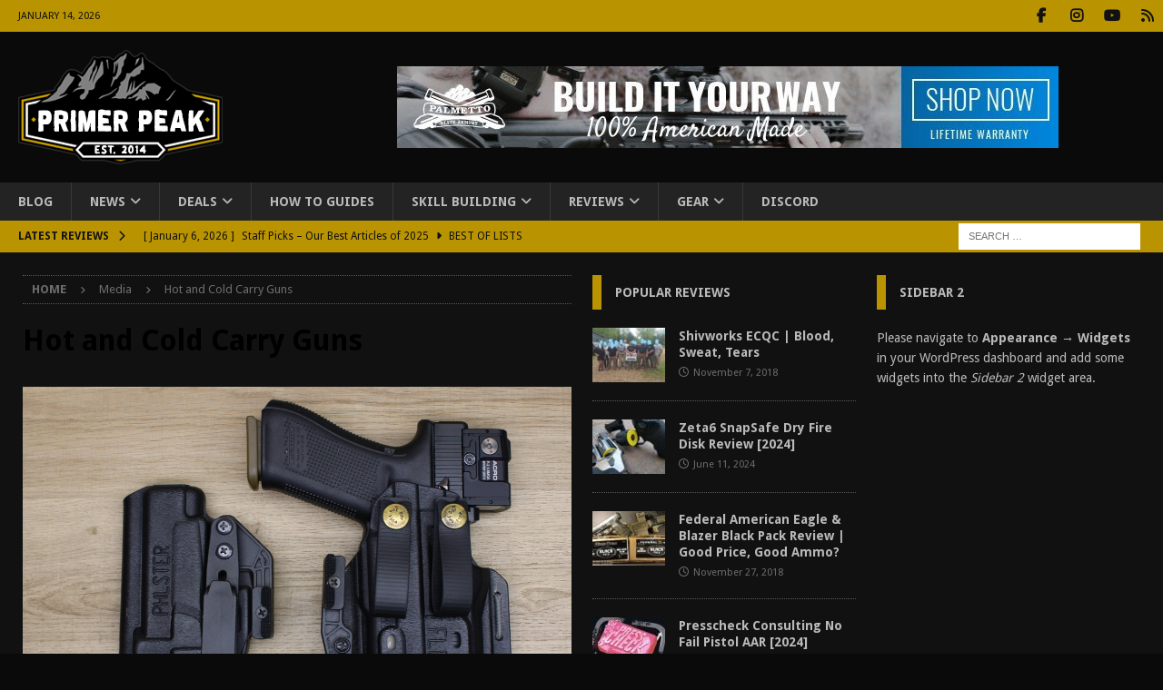

--- FILE ---
content_type: text/html; charset=UTF-8
request_url: https://www.primerpeak.com/edc-update-spring-summer-2023-whats-in-my-pants/hot-and-cold-carry-guns/
body_size: 18793
content:
<!DOCTYPE html>
<html class="no-js mh-two-sb" lang="en-US">
<head>
<meta charset="UTF-8">
<meta name="viewport" content="width=device-width, initial-scale=1.0">
<link rel="profile" href="http://gmpg.org/xfn/11" />
<meta name='robots' content='index, follow, max-image-preview:large, max-snippet:-1, max-video-preview:-1' />
<!-- Jetpack Site Verification Tags -->
<meta name="google-site-verification" content="KLlWCv2b0U8tBt_gAFPF98i91SVEUZHNoTzC128i0Sk" />
<meta name="msvalidate.01" content="2111277F276B34508D22526FF6B036F5" />
<meta name="p:domain_verify" content="312d594abe3f417084351257e1e51d08" />

	<!-- This site is optimized with the Yoast SEO plugin v26.6 - https://yoast.com/wordpress/plugins/seo/ -->
	<title>Hot and Cold Carry Guns &#8902; Primer Peak</title>
	<link rel="canonical" href="https://www.primerpeak.com/edc-update-spring-summer-2023-whats-in-my-pants/hot-and-cold-carry-guns/" />
	<meta property="og:locale" content="en_US" />
	<meta property="og:type" content="article" />
	<meta property="og:title" content="Hot and Cold Carry Guns &#8902; Primer Peak" />
	<meta property="og:description" content="Hot and Cold Carry Guns" />
	<meta property="og:url" content="https://www.primerpeak.com/edc-update-spring-summer-2023-whats-in-my-pants/hot-and-cold-carry-guns/" />
	<meta property="og:site_name" content="Primer Peak" />
	<meta property="article:publisher" content="https://www.facebook.com/primerpeak/" />
	<meta property="article:modified_time" content="2023-04-18T20:32:18+00:00" />
	<meta property="og:image" content="https://www.primerpeak.com/edc-update-spring-summer-2023-whats-in-my-pants/hot-and-cold-carry-guns" />
	<meta property="og:image:width" content="1200" />
	<meta property="og:image:height" content="900" />
	<meta property="og:image:type" content="image/png" />
	<meta name="twitter:card" content="summary_large_image" />
	<script type="application/ld+json" class="yoast-schema-graph">{"@context":"https://schema.org","@graph":[{"@type":"WebPage","@id":"https://www.primerpeak.com/edc-update-spring-summer-2023-whats-in-my-pants/hot-and-cold-carry-guns/","url":"https://www.primerpeak.com/edc-update-spring-summer-2023-whats-in-my-pants/hot-and-cold-carry-guns/","name":"Hot and Cold Carry Guns &#8902; Primer Peak","isPartOf":{"@id":"https://www.primerpeak.com/#website"},"primaryImageOfPage":{"@id":"https://www.primerpeak.com/edc-update-spring-summer-2023-whats-in-my-pants/hot-and-cold-carry-guns/#primaryimage"},"image":{"@id":"https://www.primerpeak.com/edc-update-spring-summer-2023-whats-in-my-pants/hot-and-cold-carry-guns/#primaryimage"},"thumbnailUrl":"https://www.primerpeak.com/wp-content/uploads/2023/04/Hot-and-Cold-Carry-Guns-.png","datePublished":"2023-04-18T20:00:56+00:00","dateModified":"2023-04-18T20:32:18+00:00","breadcrumb":{"@id":"https://www.primerpeak.com/edc-update-spring-summer-2023-whats-in-my-pants/hot-and-cold-carry-guns/#breadcrumb"},"inLanguage":"en-US","potentialAction":[{"@type":"ReadAction","target":["https://www.primerpeak.com/edc-update-spring-summer-2023-whats-in-my-pants/hot-and-cold-carry-guns/"]}]},{"@type":"ImageObject","inLanguage":"en-US","@id":"https://www.primerpeak.com/edc-update-spring-summer-2023-whats-in-my-pants/hot-and-cold-carry-guns/#primaryimage","url":"https://www.primerpeak.com/wp-content/uploads/2023/04/Hot-and-Cold-Carry-Guns-.png","contentUrl":"https://www.primerpeak.com/wp-content/uploads/2023/04/Hot-and-Cold-Carry-Guns-.png","width":1200,"height":900,"caption":"Hot and Cold Carry Guns"},{"@type":"BreadcrumbList","@id":"https://www.primerpeak.com/edc-update-spring-summer-2023-whats-in-my-pants/hot-and-cold-carry-guns/#breadcrumb","itemListElement":[{"@type":"ListItem","position":1,"name":"Home","item":"https://www.primerpeak.com/"},{"@type":"ListItem","position":2,"name":"EDC Update Spring/Summer 2023 &#8211; What&#8217;s In My Pants?","item":"https://www.primerpeak.com/edc-update-spring-summer-2023-whats-in-my-pants/"},{"@type":"ListItem","position":3,"name":"Hot and Cold Carry Guns"}]},{"@type":"WebSite","@id":"https://www.primerpeak.com/#website","url":"https://www.primerpeak.com/","name":"Primer Peak","description":"Your Source For Everything Outdoors","publisher":{"@id":"https://www.primerpeak.com/#organization"},"potentialAction":[{"@type":"SearchAction","target":{"@type":"EntryPoint","urlTemplate":"https://www.primerpeak.com/?s={search_term_string}"},"query-input":{"@type":"PropertyValueSpecification","valueRequired":true,"valueName":"search_term_string"}}],"inLanguage":"en-US"},{"@type":"Organization","@id":"https://www.primerpeak.com/#organization","name":"Primer Peak","url":"https://www.primerpeak.com/","logo":{"@type":"ImageObject","inLanguage":"en-US","@id":"https://www.primerpeak.com/#/schema/logo/image/","url":"https://www.primerpeak.com/wp-content/uploads/2020/02/Primer-Peak-Established.png","contentUrl":"https://www.primerpeak.com/wp-content/uploads/2020/02/Primer-Peak-Established.png","width":1200,"height":670,"caption":"Primer Peak"},"image":{"@id":"https://www.primerpeak.com/#/schema/logo/image/"},"sameAs":["https://www.facebook.com/primerpeak/"]}]}</script>
	<!-- / Yoast SEO plugin. -->


<link rel='dns-prefetch' href='//www.googletagmanager.com' />
<link rel='dns-prefetch' href='//stats.wp.com' />
<link rel='dns-prefetch' href='//fonts.googleapis.com' />
<link rel='dns-prefetch' href='//v0.wordpress.com' />
<link rel='dns-prefetch' href='//widgets.wp.com' />
<link rel='dns-prefetch' href='//s0.wp.com' />
<link rel='dns-prefetch' href='//0.gravatar.com' />
<link rel='dns-prefetch' href='//1.gravatar.com' />
<link rel='dns-prefetch' href='//2.gravatar.com' />
<link rel="alternate" type="application/rss+xml" title="Primer Peak &raquo; Feed" href="https://www.primerpeak.com/feed/" />
<link rel="alternate" type="application/rss+xml" title="Primer Peak &raquo; Comments Feed" href="https://www.primerpeak.com/comments/feed/" />
<link rel="alternate" type="application/rss+xml" title="Primer Peak &raquo; Hot and Cold Carry Guns Comments Feed" href="https://www.primerpeak.com/edc-update-spring-summer-2023-whats-in-my-pants/hot-and-cold-carry-guns/feed/" />
<link rel="alternate" title="oEmbed (JSON)" type="application/json+oembed" href="https://www.primerpeak.com/wp-json/oembed/1.0/embed?url=https%3A%2F%2Fwww.primerpeak.com%2Fedc-update-spring-summer-2023-whats-in-my-pants%2Fhot-and-cold-carry-guns%2F" />
<link rel="alternate" title="oEmbed (XML)" type="text/xml+oembed" href="https://www.primerpeak.com/wp-json/oembed/1.0/embed?url=https%3A%2F%2Fwww.primerpeak.com%2Fedc-update-spring-summer-2023-whats-in-my-pants%2Fhot-and-cold-carry-guns%2F&#038;format=xml" />
<style id='wp-img-auto-sizes-contain-inline-css' type='text/css'>
img:is([sizes=auto i],[sizes^="auto," i]){contain-intrinsic-size:3000px 1500px}
/*# sourceURL=wp-img-auto-sizes-contain-inline-css */
</style>
<link rel='stylesheet' id='dashicons-css' href='https://www.primerpeak.com/wp-includes/css/dashicons.min.css?ver=6.9' type='text/css' media='all' />
<link rel='stylesheet' id='post-views-counter-frontend-css' href='https://www.primerpeak.com/wp-content/plugins/post-views-counter/css/frontend.css?ver=1.6.1' type='text/css' media='all' />
<style id='wp-emoji-styles-inline-css' type='text/css'>

	img.wp-smiley, img.emoji {
		display: inline !important;
		border: none !important;
		box-shadow: none !important;
		height: 1em !important;
		width: 1em !important;
		margin: 0 0.07em !important;
		vertical-align: -0.1em !important;
		background: none !important;
		padding: 0 !important;
	}
/*# sourceURL=wp-emoji-styles-inline-css */
</style>
<style id='wp-block-library-inline-css' type='text/css'>
:root{--wp-block-synced-color:#7a00df;--wp-block-synced-color--rgb:122,0,223;--wp-bound-block-color:var(--wp-block-synced-color);--wp-editor-canvas-background:#ddd;--wp-admin-theme-color:#007cba;--wp-admin-theme-color--rgb:0,124,186;--wp-admin-theme-color-darker-10:#006ba1;--wp-admin-theme-color-darker-10--rgb:0,107,160.5;--wp-admin-theme-color-darker-20:#005a87;--wp-admin-theme-color-darker-20--rgb:0,90,135;--wp-admin-border-width-focus:2px}@media (min-resolution:192dpi){:root{--wp-admin-border-width-focus:1.5px}}.wp-element-button{cursor:pointer}:root .has-very-light-gray-background-color{background-color:#eee}:root .has-very-dark-gray-background-color{background-color:#313131}:root .has-very-light-gray-color{color:#eee}:root .has-very-dark-gray-color{color:#313131}:root .has-vivid-green-cyan-to-vivid-cyan-blue-gradient-background{background:linear-gradient(135deg,#00d084,#0693e3)}:root .has-purple-crush-gradient-background{background:linear-gradient(135deg,#34e2e4,#4721fb 50%,#ab1dfe)}:root .has-hazy-dawn-gradient-background{background:linear-gradient(135deg,#faaca8,#dad0ec)}:root .has-subdued-olive-gradient-background{background:linear-gradient(135deg,#fafae1,#67a671)}:root .has-atomic-cream-gradient-background{background:linear-gradient(135deg,#fdd79a,#004a59)}:root .has-nightshade-gradient-background{background:linear-gradient(135deg,#330968,#31cdcf)}:root .has-midnight-gradient-background{background:linear-gradient(135deg,#020381,#2874fc)}:root{--wp--preset--font-size--normal:16px;--wp--preset--font-size--huge:42px}.has-regular-font-size{font-size:1em}.has-larger-font-size{font-size:2.625em}.has-normal-font-size{font-size:var(--wp--preset--font-size--normal)}.has-huge-font-size{font-size:var(--wp--preset--font-size--huge)}.has-text-align-center{text-align:center}.has-text-align-left{text-align:left}.has-text-align-right{text-align:right}.has-fit-text{white-space:nowrap!important}#end-resizable-editor-section{display:none}.aligncenter{clear:both}.items-justified-left{justify-content:flex-start}.items-justified-center{justify-content:center}.items-justified-right{justify-content:flex-end}.items-justified-space-between{justify-content:space-between}.screen-reader-text{border:0;clip-path:inset(50%);height:1px;margin:-1px;overflow:hidden;padding:0;position:absolute;width:1px;word-wrap:normal!important}.screen-reader-text:focus{background-color:#ddd;clip-path:none;color:#444;display:block;font-size:1em;height:auto;left:5px;line-height:normal;padding:15px 23px 14px;text-decoration:none;top:5px;width:auto;z-index:100000}html :where(.has-border-color){border-style:solid}html :where([style*=border-top-color]){border-top-style:solid}html :where([style*=border-right-color]){border-right-style:solid}html :where([style*=border-bottom-color]){border-bottom-style:solid}html :where([style*=border-left-color]){border-left-style:solid}html :where([style*=border-width]){border-style:solid}html :where([style*=border-top-width]){border-top-style:solid}html :where([style*=border-right-width]){border-right-style:solid}html :where([style*=border-bottom-width]){border-bottom-style:solid}html :where([style*=border-left-width]){border-left-style:solid}html :where(img[class*=wp-image-]){height:auto;max-width:100%}:where(figure){margin:0 0 1em}html :where(.is-position-sticky){--wp-admin--admin-bar--position-offset:var(--wp-admin--admin-bar--height,0px)}@media screen and (max-width:600px){html :where(.is-position-sticky){--wp-admin--admin-bar--position-offset:0px}}

/*# sourceURL=wp-block-library-inline-css */
</style><style id='global-styles-inline-css' type='text/css'>
:root{--wp--preset--aspect-ratio--square: 1;--wp--preset--aspect-ratio--4-3: 4/3;--wp--preset--aspect-ratio--3-4: 3/4;--wp--preset--aspect-ratio--3-2: 3/2;--wp--preset--aspect-ratio--2-3: 2/3;--wp--preset--aspect-ratio--16-9: 16/9;--wp--preset--aspect-ratio--9-16: 9/16;--wp--preset--color--black: #000000;--wp--preset--color--cyan-bluish-gray: #abb8c3;--wp--preset--color--white: #ffffff;--wp--preset--color--pale-pink: #f78da7;--wp--preset--color--vivid-red: #cf2e2e;--wp--preset--color--luminous-vivid-orange: #ff6900;--wp--preset--color--luminous-vivid-amber: #fcb900;--wp--preset--color--light-green-cyan: #7bdcb5;--wp--preset--color--vivid-green-cyan: #00d084;--wp--preset--color--pale-cyan-blue: #8ed1fc;--wp--preset--color--vivid-cyan-blue: #0693e3;--wp--preset--color--vivid-purple: #9b51e0;--wp--preset--gradient--vivid-cyan-blue-to-vivid-purple: linear-gradient(135deg,rgb(6,147,227) 0%,rgb(155,81,224) 100%);--wp--preset--gradient--light-green-cyan-to-vivid-green-cyan: linear-gradient(135deg,rgb(122,220,180) 0%,rgb(0,208,130) 100%);--wp--preset--gradient--luminous-vivid-amber-to-luminous-vivid-orange: linear-gradient(135deg,rgb(252,185,0) 0%,rgb(255,105,0) 100%);--wp--preset--gradient--luminous-vivid-orange-to-vivid-red: linear-gradient(135deg,rgb(255,105,0) 0%,rgb(207,46,46) 100%);--wp--preset--gradient--very-light-gray-to-cyan-bluish-gray: linear-gradient(135deg,rgb(238,238,238) 0%,rgb(169,184,195) 100%);--wp--preset--gradient--cool-to-warm-spectrum: linear-gradient(135deg,rgb(74,234,220) 0%,rgb(151,120,209) 20%,rgb(207,42,186) 40%,rgb(238,44,130) 60%,rgb(251,105,98) 80%,rgb(254,248,76) 100%);--wp--preset--gradient--blush-light-purple: linear-gradient(135deg,rgb(255,206,236) 0%,rgb(152,150,240) 100%);--wp--preset--gradient--blush-bordeaux: linear-gradient(135deg,rgb(254,205,165) 0%,rgb(254,45,45) 50%,rgb(107,0,62) 100%);--wp--preset--gradient--luminous-dusk: linear-gradient(135deg,rgb(255,203,112) 0%,rgb(199,81,192) 50%,rgb(65,88,208) 100%);--wp--preset--gradient--pale-ocean: linear-gradient(135deg,rgb(255,245,203) 0%,rgb(182,227,212) 50%,rgb(51,167,181) 100%);--wp--preset--gradient--electric-grass: linear-gradient(135deg,rgb(202,248,128) 0%,rgb(113,206,126) 100%);--wp--preset--gradient--midnight: linear-gradient(135deg,rgb(2,3,129) 0%,rgb(40,116,252) 100%);--wp--preset--font-size--small: 13px;--wp--preset--font-size--medium: 20px;--wp--preset--font-size--large: 36px;--wp--preset--font-size--x-large: 42px;--wp--preset--spacing--20: 0.44rem;--wp--preset--spacing--30: 0.67rem;--wp--preset--spacing--40: 1rem;--wp--preset--spacing--50: 1.5rem;--wp--preset--spacing--60: 2.25rem;--wp--preset--spacing--70: 3.38rem;--wp--preset--spacing--80: 5.06rem;--wp--preset--shadow--natural: 6px 6px 9px rgba(0, 0, 0, 0.2);--wp--preset--shadow--deep: 12px 12px 50px rgba(0, 0, 0, 0.4);--wp--preset--shadow--sharp: 6px 6px 0px rgba(0, 0, 0, 0.2);--wp--preset--shadow--outlined: 6px 6px 0px -3px rgb(255, 255, 255), 6px 6px rgb(0, 0, 0);--wp--preset--shadow--crisp: 6px 6px 0px rgb(0, 0, 0);}:where(.is-layout-flex){gap: 0.5em;}:where(.is-layout-grid){gap: 0.5em;}body .is-layout-flex{display: flex;}.is-layout-flex{flex-wrap: wrap;align-items: center;}.is-layout-flex > :is(*, div){margin: 0;}body .is-layout-grid{display: grid;}.is-layout-grid > :is(*, div){margin: 0;}:where(.wp-block-columns.is-layout-flex){gap: 2em;}:where(.wp-block-columns.is-layout-grid){gap: 2em;}:where(.wp-block-post-template.is-layout-flex){gap: 1.25em;}:where(.wp-block-post-template.is-layout-grid){gap: 1.25em;}.has-black-color{color: var(--wp--preset--color--black) !important;}.has-cyan-bluish-gray-color{color: var(--wp--preset--color--cyan-bluish-gray) !important;}.has-white-color{color: var(--wp--preset--color--white) !important;}.has-pale-pink-color{color: var(--wp--preset--color--pale-pink) !important;}.has-vivid-red-color{color: var(--wp--preset--color--vivid-red) !important;}.has-luminous-vivid-orange-color{color: var(--wp--preset--color--luminous-vivid-orange) !important;}.has-luminous-vivid-amber-color{color: var(--wp--preset--color--luminous-vivid-amber) !important;}.has-light-green-cyan-color{color: var(--wp--preset--color--light-green-cyan) !important;}.has-vivid-green-cyan-color{color: var(--wp--preset--color--vivid-green-cyan) !important;}.has-pale-cyan-blue-color{color: var(--wp--preset--color--pale-cyan-blue) !important;}.has-vivid-cyan-blue-color{color: var(--wp--preset--color--vivid-cyan-blue) !important;}.has-vivid-purple-color{color: var(--wp--preset--color--vivid-purple) !important;}.has-black-background-color{background-color: var(--wp--preset--color--black) !important;}.has-cyan-bluish-gray-background-color{background-color: var(--wp--preset--color--cyan-bluish-gray) !important;}.has-white-background-color{background-color: var(--wp--preset--color--white) !important;}.has-pale-pink-background-color{background-color: var(--wp--preset--color--pale-pink) !important;}.has-vivid-red-background-color{background-color: var(--wp--preset--color--vivid-red) !important;}.has-luminous-vivid-orange-background-color{background-color: var(--wp--preset--color--luminous-vivid-orange) !important;}.has-luminous-vivid-amber-background-color{background-color: var(--wp--preset--color--luminous-vivid-amber) !important;}.has-light-green-cyan-background-color{background-color: var(--wp--preset--color--light-green-cyan) !important;}.has-vivid-green-cyan-background-color{background-color: var(--wp--preset--color--vivid-green-cyan) !important;}.has-pale-cyan-blue-background-color{background-color: var(--wp--preset--color--pale-cyan-blue) !important;}.has-vivid-cyan-blue-background-color{background-color: var(--wp--preset--color--vivid-cyan-blue) !important;}.has-vivid-purple-background-color{background-color: var(--wp--preset--color--vivid-purple) !important;}.has-black-border-color{border-color: var(--wp--preset--color--black) !important;}.has-cyan-bluish-gray-border-color{border-color: var(--wp--preset--color--cyan-bluish-gray) !important;}.has-white-border-color{border-color: var(--wp--preset--color--white) !important;}.has-pale-pink-border-color{border-color: var(--wp--preset--color--pale-pink) !important;}.has-vivid-red-border-color{border-color: var(--wp--preset--color--vivid-red) !important;}.has-luminous-vivid-orange-border-color{border-color: var(--wp--preset--color--luminous-vivid-orange) !important;}.has-luminous-vivid-amber-border-color{border-color: var(--wp--preset--color--luminous-vivid-amber) !important;}.has-light-green-cyan-border-color{border-color: var(--wp--preset--color--light-green-cyan) !important;}.has-vivid-green-cyan-border-color{border-color: var(--wp--preset--color--vivid-green-cyan) !important;}.has-pale-cyan-blue-border-color{border-color: var(--wp--preset--color--pale-cyan-blue) !important;}.has-vivid-cyan-blue-border-color{border-color: var(--wp--preset--color--vivid-cyan-blue) !important;}.has-vivid-purple-border-color{border-color: var(--wp--preset--color--vivid-purple) !important;}.has-vivid-cyan-blue-to-vivid-purple-gradient-background{background: var(--wp--preset--gradient--vivid-cyan-blue-to-vivid-purple) !important;}.has-light-green-cyan-to-vivid-green-cyan-gradient-background{background: var(--wp--preset--gradient--light-green-cyan-to-vivid-green-cyan) !important;}.has-luminous-vivid-amber-to-luminous-vivid-orange-gradient-background{background: var(--wp--preset--gradient--luminous-vivid-amber-to-luminous-vivid-orange) !important;}.has-luminous-vivid-orange-to-vivid-red-gradient-background{background: var(--wp--preset--gradient--luminous-vivid-orange-to-vivid-red) !important;}.has-very-light-gray-to-cyan-bluish-gray-gradient-background{background: var(--wp--preset--gradient--very-light-gray-to-cyan-bluish-gray) !important;}.has-cool-to-warm-spectrum-gradient-background{background: var(--wp--preset--gradient--cool-to-warm-spectrum) !important;}.has-blush-light-purple-gradient-background{background: var(--wp--preset--gradient--blush-light-purple) !important;}.has-blush-bordeaux-gradient-background{background: var(--wp--preset--gradient--blush-bordeaux) !important;}.has-luminous-dusk-gradient-background{background: var(--wp--preset--gradient--luminous-dusk) !important;}.has-pale-ocean-gradient-background{background: var(--wp--preset--gradient--pale-ocean) !important;}.has-electric-grass-gradient-background{background: var(--wp--preset--gradient--electric-grass) !important;}.has-midnight-gradient-background{background: var(--wp--preset--gradient--midnight) !important;}.has-small-font-size{font-size: var(--wp--preset--font-size--small) !important;}.has-medium-font-size{font-size: var(--wp--preset--font-size--medium) !important;}.has-large-font-size{font-size: var(--wp--preset--font-size--large) !important;}.has-x-large-font-size{font-size: var(--wp--preset--font-size--x-large) !important;}
/*# sourceURL=global-styles-inline-css */
</style>

<style id='classic-theme-styles-inline-css' type='text/css'>
/*! This file is auto-generated */
.wp-block-button__link{color:#fff;background-color:#32373c;border-radius:9999px;box-shadow:none;text-decoration:none;padding:calc(.667em + 2px) calc(1.333em + 2px);font-size:1.125em}.wp-block-file__button{background:#32373c;color:#fff;text-decoration:none}
/*# sourceURL=/wp-includes/css/classic-themes.min.css */
</style>
<link rel='stylesheet' id='mh-google-fonts-css' href='https://fonts.googleapis.com/css?family=Droid+Sans:300,400,400italic,600,700&#038;subset=latin,latin-ext' type='text/css' media='all' />
<link rel='stylesheet' id='mh-font-awesome-css' href='https://www.primerpeak.com/wp-content/themes/mh-magazine/includes/core/assets/css/font-awesome.min.css' type='text/css' media='all' />
<link rel='stylesheet' id='mh-magazine-css' href='https://www.primerpeak.com/wp-content/themes/mh-magazine/style.css?ver=5.0.3' type='text/css' media='all' />
<link rel='stylesheet' id='jetpack_likes-css' href='https://www.primerpeak.com/wp-content/plugins/jetpack/modules/likes/style.css?ver=15.3.1' type='text/css' media='all' />
<script type="text/javascript" src="https://www.primerpeak.com/wp-includes/js/jquery/jquery.min.js?ver=3.7.1" id="jquery-core-js"></script>
<script type="text/javascript" src="https://www.primerpeak.com/wp-includes/js/jquery/jquery-migrate.min.js?ver=3.4.1" id="jquery-migrate-js"></script>
<script type="text/javascript" id="mh-scripts-js-extra">
/* <![CDATA[ */
var mh = {"text":{"toggle_menu":"Toggle Menu"}};
//# sourceURL=mh-scripts-js-extra
/* ]]> */
</script>
<script type="text/javascript" src="https://www.primerpeak.com/wp-content/themes/mh-magazine/includes/core/assets/js/scripts.js?ver=5.0.3" id="mh-scripts-js"></script>

<!-- Google tag (gtag.js) snippet added by Site Kit -->
<!-- Google Analytics snippet added by Site Kit -->
<script type="text/javascript" src="https://www.googletagmanager.com/gtag/js?id=GT-NNXB838" id="google_gtagjs-js" async></script>
<script type="text/javascript" id="google_gtagjs-js-after">
/* <![CDATA[ */
window.dataLayer = window.dataLayer || [];function gtag(){dataLayer.push(arguments);}
gtag("set","linker",{"domains":["www.primerpeak.com"]});
gtag("js", new Date());
gtag("set", "developer_id.dZTNiMT", true);
gtag("config", "GT-NNXB838");
//# sourceURL=google_gtagjs-js-after
/* ]]> */
</script>
<link rel="https://api.w.org/" href="https://www.primerpeak.com/wp-json/" /><link rel="alternate" title="JSON" type="application/json" href="https://www.primerpeak.com/wp-json/wp/v2/media/36254" /><link rel="EditURI" type="application/rsd+xml" title="RSD" href="https://www.primerpeak.com/xmlrpc.php?rsd" />
<meta name="generator" content="WordPress 6.9" />
<link rel='shortlink' href='https://www.primerpeak.com/?p=36254' />
<meta name="generator" content="Site Kit by Google 1.168.0" />	<style>img#wpstats{display:none}</style>
		<!--[if lt IE 9]>
<script src="https://www.primerpeak.com/wp-content/themes/mh-magazine/js/css3-mediaqueries.js"></script>
<![endif]-->
<!--[if lt IE 9]>
<script src="https://www.primerpeak.com/wp-content/themes/mh-magazine/js/css3-mediaqueries.js"></script>
<![endif]-->
<style type="text/css">
.mh-header { background: #111111; }
.mh-wrapper, .mh-widget-layout8 .mh-widget-title-inner, #mh-mobile .mh-slider-layout4 .mh-slider-caption { background: #111111; }
.mh-breadcrumb, .entry-header .entry-meta, .mh-subheading-top, .mh-author-box, .mh-author-box-avatar, .mh-post-nav, .mh-comment-list .comment-body, .mh-comment-list .avatar, .mh-ping-list .mh-ping-item, .mh-ping-list .mh-ping-item:first-child, .mh-loop-description, .mh-loop-ad, .mh-sitemap-list > li, .mh-sitemap-list .children li, .mh-widget-layout7 .mh-widget-title, .mh-custom-posts-item, .mh-posts-large-item, .mh-posts-list-item, #mh-mobile .mh-posts-grid, #mh-mobile .mh-posts-grid-col, #mh-mobile .mh-posts-digest-wrap, #mh-mobile .mh-posts-digest-item, #mh-mobile .mh-posts-focus-item, .mh-category-column-item, .mh-user-item, .widget_archive li, .widget_categories li, .widget_pages li a, .widget_meta li, .widget_nav_menu .menu > li, .widget_rss li, .widget_recent_entries li, .recentcomments, .mh-box, table, td, th, pre { border-color: rgba(255, 255, 255, 0.3); }
#mh-mobile .mh-posts-stacked-overlay-small { border-color: #111111; }
.mh-navigation li:hover, .mh-navigation ul li:hover > ul, .mh-main-nav-wrap, .mh-main-nav, .mh-social-nav li a:hover, .entry-tags li, .mh-slider-caption, .mh-widget-layout8 .mh-widget-title .mh-footer-widget-title-inner, .mh-widget-col-1 .mh-slider-caption, .mh-widget-col-1 .mh-posts-lineup-caption, .mh-carousel-layout1, .mh-spotlight-widget, .mh-social-widget li a, .mh-author-bio-widget, .mh-footer-widget .mh-tab-comment-excerpt, .mh-nip-item:hover .mh-nip-overlay, .mh-widget .tagcloud a, .mh-footer-widget .tagcloud a, .mh-footer, .mh-copyright-wrap, input[type=submit]:hover, #infinite-handle span:hover { background: #232323; }
.mh-extra-nav-bg { background: rgba(35, 35, 35, 0.2); }
.mh-slider-caption, .mh-posts-stacked-title, .mh-posts-lineup-caption { background: #232323; background: rgba(35, 35, 35, 0.8); }
@media screen and (max-width: 900px) { #mh-mobile .mh-slider-caption, #mh-mobile .mh-posts-lineup-caption { background: rgba(35, 35, 35, 1); } }
.slicknav_menu, .slicknav_nav ul, #mh-mobile .mh-footer-widget .mh-posts-stacked-overlay { border-color: #232323; }
.mh-copyright, .mh-copyright a { color: #fff; }
.mh-widget-layout4 .mh-widget-title { background: #ba9400; background: rgba(186, 148, 0, 0.6); }
.mh-preheader, .mh-wide-layout .mh-subheader, .mh-ticker-title, .mh-main-nav li:hover, .mh-footer-nav, .slicknav_menu, .slicknav_btn, .slicknav_nav .slicknav_item:hover, .slicknav_nav a:hover, .mh-back-to-top, .mh-subheading, .entry-tags .fa, .entry-tags li:hover, .mh-widget-layout2 .mh-widget-title, .mh-widget-layout4 .mh-widget-title-inner, .mh-widget-layout4 .mh-footer-widget-title, .mh-widget-layout5 .mh-widget-title-inner, .mh-widget-layout6 .mh-widget-title, #mh-mobile .flex-control-paging li a.flex-active, .mh-image-caption, .mh-carousel-layout1 .mh-carousel-caption, .mh-tab-button.active, .mh-tab-button.active:hover, .mh-footer-widget .mh-tab-button.active, .mh-social-widget li:hover a, .mh-footer-widget .mh-social-widget li a, .mh-footer-widget .mh-author-bio-widget, .tagcloud a:hover, .mh-widget .tagcloud a:hover, .mh-footer-widget .tagcloud a:hover, .mh-posts-stacked-item .mh-meta, .page-numbers:hover, .mh-loop-pagination .current, .mh-comments-pagination .current, .pagelink, a:hover .pagelink, input[type=submit], #infinite-handle span { background: #ba9400; }
.mh-main-nav-wrap .slicknav_nav ul, blockquote, .mh-widget-layout1 .mh-widget-title, .mh-widget-layout3 .mh-widget-title, .mh-widget-layout5 .mh-widget-title, .mh-widget-layout8 .mh-widget-title:after, #mh-mobile .mh-slider-caption, .mh-carousel-layout1, .mh-spotlight-widget, .mh-author-bio-widget, .mh-author-bio-title, .mh-author-bio-image-frame, .mh-video-widget, .mh-tab-buttons, textarea:hover, input[type=text]:hover, input[type=email]:hover, input[type=tel]:hover, input[type=url]:hover { border-color: #ba9400; }
.mh-header-tagline, .mh-dropcap, .mh-carousel-layout1 .flex-direction-nav a, .mh-carousel-layout2 .mh-carousel-caption, .mh-posts-digest-small-category, .mh-posts-lineup-more, .bypostauthor .fn:after, .mh-comment-list .comment-reply-link:before, #respond #cancel-comment-reply-link:before { color: #ba9400; }
.mh-subheader, .page-numbers, a .pagelink, .mh-widget-layout3 .mh-widget-title, .mh-widget .search-form, .mh-tab-button, .mh-tab-content, .mh-nip-widget, .mh-magazine-facebook-page-widget, .mh-social-widget, .mh-posts-horizontal-widget, .mh-ad-spot, .mh-info-spot { background: #111111; }
.mh-tab-post-item { border-color: rgba(255, 255, 255, 0.3); }
.mh-tab-comment-excerpt { background: rgba(255, 255, 255, 0.6); }
body, a, blockquote, blockquote cite, .post .entry-title, .page-title, .entry-content h1, .entry-content h2, .entry-content h3, .entry-content h4, .entry-content h5, .entry-content h6, .wp-caption-text, .wp-block-image figcaption, .wp-block-audio figcaption, #respond .comment-reply-title, #respond #cancel-comment-reply-link, #respond .logged-in-as a, .mh-ping-list .mh-ping-item a, .mh-widget-layout1 .mh-widget-title, .mh-widget-layout7 .mh-widget-title, .mh-widget-layout8 .mh-widget-title, .mh-slider-layout4 .mh-slider-caption, .mh-slider-layout4 .mh-slider-caption a, .mh-slider-layout4 .mh-slider-caption a:hover { color: #bababa; }
#mh-mobile .mh-header-nav li:hover a, .mh-main-nav li a, .mh-extra-nav li:hover a, .mh-footer-nav li:hover a, .mh-social-nav li:hover .fa-mh-social, .mh-main-nav-wrap .slicknav_menu a, .mh-main-nav-wrap .slicknav_menu a:hover, .entry-tags a, .mh-slider-caption, .mh-slider-caption a, .mh-slider-caption a:hover, .mh-spotlight-widget, #mh-mobile .mh-spotlight-widget a, #mh-mobile .mh-spotlight-widget a:hover, .mh-spotlight-widget .mh-spotlight-meta, .mh-posts-stacked-title a, .mh-posts-stacked-title a:hover, .mh-posts-lineup-widget a, .mh-posts-lineup-widget a:hover, .mh-posts-lineup-caption, .mh-footer-widget .mh-tabbed-widget, .mh-footer-widget .mh-tabbed-widget a, .mh-footer-widget .mh-tabbed-widget a:hover, .mh-author-bio-title, .mh-author-bio-text, .mh-social-widget .fa-mh-social, .mh-footer, .mh-footer a, .mh-footer a:hover, .mh-footer .mh-meta, .mh-footer .mh-meta a, .mh-footer .mh-meta a:hover, .mh-footer .wp-caption-text, .mh-widget-layout1 .mh-widget-title.mh-footer-widget-title, .mh-widget-layout1 .mh-widget-title.mh-footer-widget-title a, .mh-widget-layout3 .mh-widget-title.mh-footer-widget-title, .mh-widget-layout3 .mh-widget-title.mh-footer-widget-title a, .mh-widget-layout7 .mh-widget-title.mh-footer-widget-title, .mh-widget-layout7 .mh-widget-title.mh-footer-widget-title a, .mh-widget-layout8 .mh-widget-title.mh-footer-widget-title, .mh-widget-layout8 .mh-widget-title.mh-footer-widget-title a, .mh-copyright, .mh-copyright a, .mh-copyright a:hover, .tagcloud a, .mh-tabbed-widget .tagcloud a, input[type=submit]:hover, #infinite-handle span:hover { color: #bababa; }
.mh-main-nav-wrap .slicknav_menu .slicknav_icon-bar { background: #bababa; }
.mh-header-nav-top li a, .mh-wide-layout .mh-header-nav-bottom li a, .mh-main-nav li:hover > a, .mh-footer-nav li a, .mh-social-nav-top .fa-mh-social, .mh-wide-layout .mh-social-nav-bottom .fa-mh-social, .slicknav_nav a, .slicknav_nav a:hover, .slicknav_nav .slicknav_item:hover, .slicknav_menu .slicknav_menutxt, .mh-header-date-top, .mh-wide-layout .mh-header-date-bottom, .mh-ticker-title, .mh-boxed-layout .mh-ticker-item-top a, .mh-wide-layout .mh-ticker-item a, .mh-subheading, .entry-tags .fa, .entry-tags a:hover, .mh-content .current, .page-numbers:hover, .pagelink, a:hover .pagelink, .mh-back-to-top, .mh-back-to-top:hover, .mh-widget-layout2 .mh-widget-title, .mh-widget-layout2 .mh-widget-title a, .mh-widget-layout4 .mh-widget-title-inner, .mh-widget-layout4 .mh-widget-title a, .mh-widget-layout5 .mh-widget-title, .mh-widget-layout5 .mh-widget-title a, .mh-widget-layout6 .mh-widget-title, .mh-widget-layout6 .mh-widget-title a, .mh-image-caption, .mh-carousel-layout1 .mh-carousel-caption, .mh-footer-widget .mh-author-bio-title, .mh-footer-widget .mh-author-bio-text, .mh-social-widget li:hover .fa-mh-social, .mh-footer-widget .mh-social-widget .fa-mh-social, #mh-mobile .mh-tab-button.active, .mh-tab-button.active:hover, .tagcloud a:hover, .mh-widget .tagcloud a:hover, .mh-footer-widget .tagcloud a:hover, .mh-posts-stacked-item .mh-meta, .mh-posts-stacked-item .mh-meta a, .mh-posts-stacked-item .mh-meta a:hover, input[type=submit], #infinite-handle span { color: #111111; }
.slicknav_menu .slicknav_icon-bar { background: #111111; }
.mh-header-nav-bottom li a, .mh-social-nav-bottom .fa-mh-social, .mh-boxed-layout .mh-ticker-item-bottom a, .mh-header-date-bottom, .page-numbers, a .pagelink, .mh-widget-layout3 .mh-widget-title, .mh-widget-layout3 .mh-widget-title a, .mh-tabbed-widget, .mh-tabbed-widget a, .mh-posts-horizontal-title a { color: #bababa; }
.mh-meta, .mh-meta a, .mh-breadcrumb, .mh-breadcrumb a, .mh-comment-list .comment-meta, .mh-comment-list .comment-meta a, .mh-comment-list .comment-reply-link, .mh-user-data, .widget_rss .rss-date, .widget_rss cite { color: #6d6d6d; }
.entry-content a { color: #ba9400; }
a:hover, .entry-content a:hover, #respond a:hover, #respond #cancel-comment-reply-link:hover, #respond .logged-in-as a:hover, .mh-comment-list .comment-meta a:hover, .mh-ping-list .mh-ping-item a:hover, .mh-meta a:hover, .mh-breadcrumb a:hover, .mh-tabbed-widget a:hover { color: #0000ee; }
</style>
<style type="text/css">
h1, h2, h3, h4, h5, h6, .mh-custom-posts-small-title { font-family: "Droid Sans", sans-serif; }
body { font-family: "Droid Sans", sans-serif; }
</style>

<!-- Google AdSense meta tags added by Site Kit -->
<meta name="google-adsense-platform-account" content="ca-host-pub-2644536267352236">
<meta name="google-adsense-platform-domain" content="sitekit.withgoogle.com">
<!-- End Google AdSense meta tags added by Site Kit -->
<style type="text/css" id="custom-background-css">
body.custom-background { background-color: #0a0a0a; }
</style>
	<link rel="icon" href="https://www.primerpeak.com/wp-content/uploads/2020/02/cropped-Primer-Favicon-1-32x32.png" sizes="32x32" />
<link rel="icon" href="https://www.primerpeak.com/wp-content/uploads/2020/02/cropped-Primer-Favicon-1-192x192.png" sizes="192x192" />
<link rel="apple-touch-icon" href="https://www.primerpeak.com/wp-content/uploads/2020/02/cropped-Primer-Favicon-1-180x180.png" />
<meta name="msapplication-TileImage" content="https://www.primerpeak.com/wp-content/uploads/2020/02/cropped-Primer-Favicon-1-270x270.png" />
</head>
<body id="mh-mobile" class="attachment wp-singular attachment-template-default single single-attachment postid-36254 attachmentid-36254 attachment-png custom-background wp-custom-logo wp-theme-mh-magazine mh-wide-layout mh-right-sb mh-loop-layout2 mh-widget-layout3 mh-header-transparent mh-loop-hide-caption" itemscope="itemscope" itemtype="https://schema.org/WebPage">
<div class="mh-header-nav-mobile clearfix"></div>
	<div class="mh-preheader">
		<div class="mh-container mh-container-inner mh-row clearfix">
							<div class="mh-header-bar-content mh-header-bar-top-left mh-col-2-3 clearfix">
											<div class="mh-header-date mh-header-date-top">
							January 14, 2026						</div>
									</div>
										<div class="mh-header-bar-content mh-header-bar-top-right mh-col-1-3 clearfix">
											<nav class="mh-social-icons mh-social-nav mh-social-nav-top clearfix" itemscope="itemscope" itemtype="https://schema.org/SiteNavigationElement">
							<div class="menu-social-header-container"><ul id="menu-social-header" class="menu"><li id="menu-item-549" class="menu-item menu-item-type-custom menu-item-object-custom menu-item-549"><a href="https://www.facebook.com/primerpeak"><i class="fa fa-mh-social"></i><span class="screen-reader-text">Facebook</span></a></li>
<li id="menu-item-550" class="menu-item menu-item-type-custom menu-item-object-custom menu-item-550"><a href="https://www.instagram.com/thepatrickroberts/"><i class="fa fa-mh-social"></i><span class="screen-reader-text">Instagram</span></a></li>
<li id="menu-item-551" class="menu-item menu-item-type-custom menu-item-object-custom menu-item-551"><a href="https://www.youtube.com/FirearmRack"><i class="fa fa-mh-social"></i><span class="screen-reader-text">YouTube</span></a></li>
<li id="menu-item-552" class="menu-item menu-item-type-custom menu-item-object-custom menu-item-552"><a href="https://www.amazon.com/shop/firearmrack"><i class="fa fa-mh-social"></i><span class="screen-reader-text">Amazon</span></a></li>
</ul></div>						</nav>
									</div>
					</div>
	</div>
<header class="mh-header" itemscope="itemscope" itemtype="https://schema.org/WPHeader">
	<div class="mh-container mh-container-inner clearfix">
	   <div class="mh-custom-header clearfix">
<div class="mh-header-columns mh-row clearfix">
<div class="mh-col-1-3 mh-site-identity">
<div class="mh-site-logo" role="banner" itemscope="itemscope" itemtype="https://schema.org/Brand">
<a href="https://www.primerpeak.com/" class="custom-logo-link" rel="home"><img width="225" height="126" src="https://www.primerpeak.com/wp-content/uploads/2020/03/Logo-Header.png" class="custom-logo" alt="Primer Peak" decoding="async" /></a></div>
</div>
<aside class="mh-col-2-3 mh-header-widget-2">
<div id="custom_html-23" class="widget_text mh-widget mh-header-2 widget_custom_html"><div class="textwidget custom-html-widget"><head>
<style>
.container { 
  height: 126px;
  position: relative;
}
.vertical-center {
  margin: 0;
  position: absolute;
  top: 50%;
  -ms-transform: translateY(-50%);
  transform: translateY(-50%);
}
</style>
</head>
<body>

<div class="container">
	<div class="vertical-center">
		<p><a href="https://www.primerpeak.com/go/palmettostatearmory" target="_blank"><img src="//www.primerpeak.com/wp-content/uploads/2019/06/psa.jpg" width="728" height="90" style="border: 0px;" alt="" /></a></p>
	</div>
</div>
</body></div></div></aside>
</div>
</div>
	</div>
	<div class="mh-main-nav-wrap">
		<nav class="mh-navigation mh-main-nav mh-container mh-container-inner clearfix" itemscope="itemscope" itemtype="https://schema.org/SiteNavigationElement">
			<div class="menu-main-menu-container"><ul id="menu-main-menu" class="menu"><li id="menu-item-28747" class="menu-item menu-item-type-post_type menu-item-object-page current_page_parent menu-item-28747"><a href="https://www.primerpeak.com/blog/">Blog</a></li>
<li id="menu-item-413" class="menu-item menu-item-type-taxonomy menu-item-object-category menu-item-has-children menu-item-413"><a href="https://www.primerpeak.com/news/">News</a>
<ul class="sub-menu">
	<li id="menu-item-28672" class="menu-item menu-item-type-taxonomy menu-item-object-category menu-item-has-children menu-item-28672"><a href="https://www.primerpeak.com/news/events/">Event Coverage</a>
	<ul class="sub-menu">
		<li id="menu-item-28673" class="menu-item menu-item-type-taxonomy menu-item-object-category menu-item-28673"><a href="https://www.primerpeak.com/news/events/shot-show/">SHOT Show</a></li>
	</ul>
</li>
	<li id="menu-item-28675" class="menu-item menu-item-type-taxonomy menu-item-object-category menu-item-28675"><a href="https://www.primerpeak.com/news/press-releases/">Press Releases</a></li>
	<li id="menu-item-28676" class="menu-item menu-item-type-taxonomy menu-item-object-category menu-item-28676"><a href="https://www.primerpeak.com/news/recall-notice/">Recall Notice</a></li>
	<li id="menu-item-28674" class="menu-item menu-item-type-taxonomy menu-item-object-category menu-item-28674"><a href="https://www.primerpeak.com/news/firearm-industry-jobs/">Firearm Industry Jobs </a></li>
</ul>
</li>
<li id="menu-item-28669" class="menu-item menu-item-type-taxonomy menu-item-object-category menu-item-has-children menu-item-28669"><a href="https://www.primerpeak.com/deals/">Deals</a>
<ul class="sub-menu">
	<li id="menu-item-28671" class="menu-item menu-item-type-taxonomy menu-item-object-category menu-item-28671"><a href="https://www.primerpeak.com/deals/gun-deals/">Gun Deals</a></li>
	<li id="menu-item-28670" class="menu-item menu-item-type-taxonomy menu-item-object-category menu-item-28670"><a href="https://www.primerpeak.com/deals/gift-guides/">Gift Guides</a></li>
	<li id="menu-item-28677" class="menu-item menu-item-type-post_type menu-item-object-page menu-item-28677"><a href="https://www.primerpeak.com/gun-coupon-codes/">Coupon Codes</a></li>
</ul>
</li>
<li id="menu-item-418" class="menu-item menu-item-type-taxonomy menu-item-object-category menu-item-418"><a href="https://www.primerpeak.com/learn/how-to/">How To Guides</a></li>
<li id="menu-item-28667" class="menu-item menu-item-type-taxonomy menu-item-object-category menu-item-has-children menu-item-28667"><a href="https://www.primerpeak.com/learn/">Skill Building</a>
<ul class="sub-menu">
	<li id="menu-item-28668" class="menu-item menu-item-type-taxonomy menu-item-object-category menu-item-28668"><a href="https://www.primerpeak.com/learn/shooting-drills/">Shooting Drills</a></li>
</ul>
</li>
<li id="menu-item-419" class="menu-item menu-item-type-taxonomy menu-item-object-category menu-item-has-children menu-item-419"><a href="https://www.primerpeak.com/reviews/">Reviews</a>
<ul class="sub-menu">
	<li id="menu-item-28656" class="menu-item menu-item-type-taxonomy menu-item-object-category menu-item-28656"><a href="https://www.primerpeak.com/reviews/gun-review/">Gun Review</a></li>
	<li id="menu-item-28655" class="menu-item menu-item-type-taxonomy menu-item-object-category menu-item-has-children menu-item-28655"><a href="https://www.primerpeak.com/reviews/gun-part-reviews/">Gun Part Review</a>
	<ul class="sub-menu">
		<li id="menu-item-28657" class="menu-item menu-item-type-taxonomy menu-item-object-category menu-item-28657"><a href="https://www.primerpeak.com/reviews/gun-part-reviews/magazine-reviews/">Magazine Reviews</a></li>
	</ul>
</li>
	<li id="menu-item-28658" class="menu-item menu-item-type-taxonomy menu-item-object-category menu-item-28658"><a href="https://www.primerpeak.com/reviews/gun-part-reviews/optics-reviews/">Optics Reviews</a></li>
	<li id="menu-item-28659" class="menu-item menu-item-type-taxonomy menu-item-object-category menu-item-28659"><a href="https://www.primerpeak.com/reviews/gear-reviews/">Shooting Gear</a></li>
	<li id="menu-item-28660" class="menu-item menu-item-type-taxonomy menu-item-object-category menu-item-28660"><a href="https://www.primerpeak.com/reviews/training/">Training</a></li>
</ul>
</li>
<li id="menu-item-409" class="menu-item menu-item-type-taxonomy menu-item-object-category menu-item-has-children menu-item-409"><a href="https://www.primerpeak.com/gear/">Gear</a>
<ul class="sub-menu">
	<li id="menu-item-28666" class="menu-item menu-item-type-taxonomy menu-item-object-category menu-item-28666"><a href="https://www.primerpeak.com/gear/range-gear/">Range Gear</a></li>
	<li id="menu-item-28665" class="menu-item menu-item-type-taxonomy menu-item-object-category menu-item-28665"><a href="https://www.primerpeak.com/gear/holsters/">Holsters</a></li>
	<li id="menu-item-28662" class="menu-item menu-item-type-taxonomy menu-item-object-category menu-item-28662"><a href="https://www.primerpeak.com/gear/flashlights-shooting-gear/">Flashlights</a></li>
	<li id="menu-item-28661" class="menu-item menu-item-type-taxonomy menu-item-object-category menu-item-28661"><a href="https://www.primerpeak.com/gear/edc/">EDC</a></li>
	<li id="menu-item-411" class="menu-item menu-item-type-taxonomy menu-item-object-category menu-item-411"><a href="https://www.primerpeak.com/deals/gear-deals/gear-under-40/">Gear Under $40</a></li>
</ul>
</li>
<li id="menu-item-26221" class="menu-item menu-item-type-custom menu-item-object-custom menu-item-26221"><a target="_blank" href="https://primerpeak.com/discord">Discord</a></li>
</ul></div>		</nav>
	</div>
	</header>
	<div class="mh-subheader">
		<div class="mh-container mh-container-inner mh-row clearfix">
							<div class="mh-header-bar-content mh-header-bar-bottom-left mh-col-2-3 clearfix">
											<div class="mh-header-ticker mh-header-ticker-bottom">
							<div class="mh-ticker-bottom">
			<div class="mh-ticker-title mh-ticker-title-bottom">
			Latest Reviews<i class="fa fa-chevron-right"></i>		</div>
		<div class="mh-ticker-content mh-ticker-content-bottom">
		<ul id="mh-ticker-loop-bottom">				<li class="mh-ticker-item mh-ticker-item-bottom">
					<a href="https://www.primerpeak.com/staff-picks-our-best-articles-of-2025/" title="Staff Picks &#8211; Our Best Articles of 2025">
						<span class="mh-ticker-item-date mh-ticker-item-date-bottom">
                        	[ January 6, 2026 ]                        </span>
						<span class="mh-ticker-item-title mh-ticker-item-title-bottom">
							Staff Picks &#8211; Our Best Articles of 2025						</span>
													<span class="mh-ticker-item-cat mh-ticker-item-cat-bottom">
								<i class="fa fa-caret-right"></i>
																Best Of Lists							</span>
											</a>
				</li>				<li class="mh-ticker-item mh-ticker-item-bottom">
					<a href="https://www.primerpeak.com/mount-west-watch-co-summit-review-2025/" title="Mount West Watch Co. &#8220;Summit&#8221; Review [2025]">
						<span class="mh-ticker-item-date mh-ticker-item-date-bottom">
                        	[ December 17, 2025 ]                        </span>
						<span class="mh-ticker-item-title mh-ticker-item-title-bottom">
							Mount West Watch Co. &#8220;Summit&#8221; Review [2025]						</span>
													<span class="mh-ticker-item-cat mh-ticker-item-cat-bottom">
								<i class="fa fa-caret-right"></i>
																EDC							</span>
											</a>
				</li>				<li class="mh-ticker-item mh-ticker-item-bottom">
					<a href="https://www.primerpeak.com/5-star-dc-speed-loader-initial-impressions-2025/" title="5-Star DC Speed Loader Initial Impressions [2025]">
						<span class="mh-ticker-item-date mh-ticker-item-date-bottom">
                        	[ December 11, 2025 ]                        </span>
						<span class="mh-ticker-item-title mh-ticker-item-title-bottom">
							5-Star DC Speed Loader Initial Impressions [2025]						</span>
													<span class="mh-ticker-item-cat mh-ticker-item-cat-bottom">
								<i class="fa fa-caret-right"></i>
																EDC							</span>
											</a>
				</li>				<li class="mh-ticker-item mh-ticker-item-bottom">
					<a href="https://www.primerpeak.com/pistol-mounted-optic-tool-and-combat-sight-tool-review-pocket-tools-perfected/" title="Pistol Mounted Optic Tool and Combat Sight Tool Review | Pocket Tools Perfected">
						<span class="mh-ticker-item-date mh-ticker-item-date-bottom">
                        	[ November 11, 2025 ]                        </span>
						<span class="mh-ticker-item-title mh-ticker-item-title-bottom">
							Pistol Mounted Optic Tool and Combat Sight Tool Review | Pocket Tools Perfected						</span>
													<span class="mh-ticker-item-cat mh-ticker-item-cat-bottom">
								<i class="fa fa-caret-right"></i>
																EDC							</span>
											</a>
				</li>				<li class="mh-ticker-item mh-ticker-item-bottom">
					<a href="https://www.primerpeak.com/pom-industries-pepper-spray-why-i-carry-it-2025/" title="POM Industries Pepper Spray &#8211; Why I Carry It [2025]">
						<span class="mh-ticker-item-date mh-ticker-item-date-bottom">
                        	[ October 14, 2025 ]                        </span>
						<span class="mh-ticker-item-title mh-ticker-item-title-bottom">
							POM Industries Pepper Spray &#8211; Why I Carry It [2025]						</span>
													<span class="mh-ticker-item-cat mh-ticker-item-cat-bottom">
								<i class="fa fa-caret-right"></i>
																EDC							</span>
											</a>
				</li>				<li class="mh-ticker-item mh-ticker-item-bottom">
					<a href="https://www.primerpeak.com/steelhead-outdoors-fast-access-pistol-box-review-2025/" title="Steelhead Outdoors Fast Access Pistol Box Review [2025]">
						<span class="mh-ticker-item-date mh-ticker-item-date-bottom">
                        	[ October 2, 2025 ]                        </span>
						<span class="mh-ticker-item-title mh-ticker-item-title-bottom">
							Steelhead Outdoors Fast Access Pistol Box Review [2025]						</span>
													<span class="mh-ticker-item-cat mh-ticker-item-cat-bottom">
								<i class="fa fa-caret-right"></i>
																Gear Reviews							</span>
											</a>
				</li>				<li class="mh-ticker-item mh-ticker-item-bottom">
					<a href="https://www.primerpeak.com/colt-viper-revolver-review-2025/" title="Colt Viper Revolver Review [2025]">
						<span class="mh-ticker-item-date mh-ticker-item-date-bottom">
                        	[ September 23, 2025 ]                        </span>
						<span class="mh-ticker-item-title mh-ticker-item-title-bottom">
							Colt Viper Revolver Review [2025]						</span>
													<span class="mh-ticker-item-cat mh-ticker-item-cat-bottom">
								<i class="fa fa-caret-right"></i>
																Gun Review							</span>
											</a>
				</li>				<li class="mh-ticker-item mh-ticker-item-bottom">
					<a href="https://www.primerpeak.com/invictus/" title="Invictus">
						<span class="mh-ticker-item-date mh-ticker-item-date-bottom">
                        	[ September 2, 2025 ]                        </span>
						<span class="mh-ticker-item-title mh-ticker-item-title-bottom">
							Invictus						</span>
													<span class="mh-ticker-item-cat mh-ticker-item-cat-bottom">
								<i class="fa fa-caret-right"></i>
																Editorial							</span>
											</a>
				</li>				<li class="mh-ticker-item mh-ticker-item-bottom">
					<a href="https://www.primerpeak.com/i-walked-out-of-class-heres-why/" title="I Walked Out of Class, Here&#8217;s Why">
						<span class="mh-ticker-item-date mh-ticker-item-date-bottom">
                        	[ August 5, 2025 ]                        </span>
						<span class="mh-ticker-item-title mh-ticker-item-title-bottom">
							I Walked Out of Class, Here&#8217;s Why						</span>
													<span class="mh-ticker-item-cat mh-ticker-item-cat-bottom">
								<i class="fa fa-caret-right"></i>
																Editorial							</span>
											</a>
				</li>				<li class="mh-ticker-item mh-ticker-item-bottom">
					<a href="https://www.primerpeak.com/the-test-redux-standard-vickers-test-test-variations-2025/" title="The Test Redux &#8211; Standard Vickers Test &#038; Test Variations [2025]">
						<span class="mh-ticker-item-date mh-ticker-item-date-bottom">
                        	[ July 22, 2025 ]                        </span>
						<span class="mh-ticker-item-title mh-ticker-item-title-bottom">
							The Test Redux &#8211; Standard Vickers Test &#038; Test Variations [2025]						</span>
													<span class="mh-ticker-item-cat mh-ticker-item-cat-bottom">
								<i class="fa fa-caret-right"></i>
																Learn Something New							</span>
											</a>
				</li>		</ul>
	</div>
</div>						</div>
									</div>
										<div class="mh-header-bar-content mh-header-bar-bottom-right mh-col-1-3 clearfix">
											<aside class="mh-header-search mh-header-search-bottom">
							<form role="search" method="get" class="search-form" action="https://www.primerpeak.com/">
				<label>
					<span class="screen-reader-text">Search for:</span>
					<input type="search" class="search-field" placeholder="Search &hellip;" value="" name="s" />
				</label>
				<input type="submit" class="search-submit" value="Search" />
			</form>						</aside>
									</div>
					</div>
	</div>
<div class="mh-container mh-container-outer">
<div class="mh-wrapper clearfix">
	<div class="mh-main clearfix">
		<div id="main-content" class="mh-content" role="main"><nav class="mh-breadcrumb" itemscope itemtype="https://schema.org/BreadcrumbList"><span itemprop="itemListElement" itemscope itemtype="https://schema.org/ListItem"><a href="https://www.primerpeak.com" title="Home" itemprop="item"><span itemprop="name">Home</span></a><meta itemprop="position" content="1" /></span><span class="mh-breadcrumb-delimiter"><i class="fa fa-angle-right"></i></span>Media<span class="mh-breadcrumb-delimiter"><i class="fa fa-angle-right"></i></span>Hot and Cold Carry Guns</nav>
				<article id="post-36254" class="post-36254 attachment type-attachment status-inherit hentry">
					<header class="entry-header">
						<h1 class="entry-title">Hot and Cold Carry Guns</h1>					</header>
					<figure class="entry-thumbnail">
												<a href="https://www.primerpeak.com/wp-content/uploads/2023/04/Hot-and-Cold-Carry-Guns-.png" title="Hot and Cold Carry Guns" rel="attachment" target="_blank">
							<img src="https://www.primerpeak.com/wp-content/uploads/2023/04/Hot-and-Cold-Carry-Guns-.png" width="1200" height="900" class="attachment-medium" alt="Hot and Cold Carry Guns" />
						</a>
											</figure>
											<div class="mh-attachment-content entry-content clearfix">
							<p>Hot and Cold Carry Guns</p>
<div class='sharedaddy sd-block sd-like jetpack-likes-widget-wrapper jetpack-likes-widget-unloaded' id='like-post-wrapper-137466594-36254-6968330041a88' data-src='https://widgets.wp.com/likes/?ver=15.3.1#blog_id=137466594&amp;post_id=36254&amp;origin=www.primerpeak.com&amp;obj_id=137466594-36254-6968330041a88' data-name='like-post-frame-137466594-36254-6968330041a88' data-title='Like or Reblog'><h3 class="sd-title">Like this:</h3><div class='likes-widget-placeholder post-likes-widget-placeholder' style='height: 55px;'><span class='button'><span>Like</span></span> <span class="loading">Loading...</span></div><span class='sd-text-color'></span><a class='sd-link-color'></a></div>						</div>
									</article><div id="comments" class="mh-comments-wrap">
			<h4 class="mh-widget-title mh-comment-form-title">
				<span class="mh-widget-title-inner">
					Be the first to comment				</span>
			</h4>	<div id="respond" class="comment-respond">
		<h3 id="reply-title" class="comment-reply-title">Leave a Reply <small><a rel="nofollow" id="cancel-comment-reply-link" href="/edc-update-spring-summer-2023-whats-in-my-pants/hot-and-cold-carry-guns/#respond" style="display:none;">Cancel reply</a></small></h3><p class="must-log-in">You must be <a href="https://www.primerpeak.com/wp-login.php?redirect_to=https%3A%2F%2Fwww.primerpeak.com%2Fedc-update-spring-summer-2023-whats-in-my-pants%2Fhot-and-cold-carry-guns%2F">logged in</a> to post a comment.</p>	</div><!-- #respond -->
	</div>
		</div>
			<aside class="mh-widget-col-1 mh-sidebar" itemscope="itemscope" itemtype="https://schema.org/WPSideBar"><div id="mh_custom_posts-4" class="mh-widget mh_custom_posts"><h4 class="mh-widget-title"><span class="mh-widget-title-inner"><a href="https://www.primerpeak.com/reviews" class="mh-widget-title-link">Popular Reviews</a></span></h4>				<ul class="mh-custom-posts-widget clearfix"> 							<li class="mh-custom-posts-item mh-custom-posts-small clearfix post-2552 post type-post status-publish format-standard has-post-thumbnail category-guns category-pistol category-reviews category-semi-automatic-pistol category-training">
																	<figure class="mh-custom-posts-thumb">
										<a class="mh-thumb-icon mh-thumb-icon-small" href="https://www.primerpeak.com/ecqc-blood-sweat-tears/" title="Shivworks ECQC | Blood, Sweat, Tears"><img width="80" height="60" src="https://www.primerpeak.com/wp-content/uploads/2018/10/InkedFB_IMG_1525714385963_LI-80x60.jpg" class="attachment-mh-magazine-small size-mh-magazine-small wp-post-image" alt="Shivworks ECQC" decoding="async" loading="lazy" srcset="https://www.primerpeak.com/wp-content/uploads/2018/10/InkedFB_IMG_1525714385963_LI-80x60.jpg 80w, https://www.primerpeak.com/wp-content/uploads/2018/10/InkedFB_IMG_1525714385963_LI-587x440.jpg 587w, https://www.primerpeak.com/wp-content/uploads/2018/10/InkedFB_IMG_1525714385963_LI-768x576.jpg 768w, https://www.primerpeak.com/wp-content/uploads/2018/10/InkedFB_IMG_1525714385963_LI-1024x768.jpg 1024w, https://www.primerpeak.com/wp-content/uploads/2018/10/InkedFB_IMG_1525714385963_LI-678x509.jpg 678w, https://www.primerpeak.com/wp-content/uploads/2018/10/InkedFB_IMG_1525714385963_LI-326x245.jpg 326w, https://www.primerpeak.com/wp-content/uploads/2018/10/InkedFB_IMG_1525714385963_LI.jpg 1280w" sizes="auto, (max-width: 80px) 100vw, 80px" />										</a>
									</figure>
																<div class="mh-custom-posts-header">
									<div class="mh-custom-posts-small-title">
										<a href="https://www.primerpeak.com/ecqc-blood-sweat-tears/" title="Shivworks ECQC | Blood, Sweat, Tears">
											Shivworks ECQC | Blood, Sweat, Tears										</a>
									</div>
									<div class="mh-meta entry-meta">
<span class="entry-meta-date updated"><i class="far fa-clock"></i><a href="https://www.primerpeak.com/2018/11/">November 7, 2018</a></span>
</div>
								</div>
							</li>							<li class="mh-custom-posts-item mh-custom-posts-small clearfix post-40975 post type-post status-publish format-standard has-post-thumbnail category-gear-reviews category-reviews tag-revolvers tag-ruger tag-smith-wesson tag-taurus tag-training">
																	<figure class="mh-custom-posts-thumb">
										<a class="mh-thumb-icon mh-thumb-icon-small" href="https://www.primerpeak.com/zeta6-snapsafe-dry-fire-disk-review-2024/" title="Zeta6 SnapSafe Dry Fire Disk Review [2024]"><img width="80" height="60" src="https://www.primerpeak.com/wp-content/uploads/2024/05/20240531_190815-80x60.jpg" class="attachment-mh-magazine-small size-mh-magazine-small wp-post-image" alt="Zeta6 SnapSafe Dry Fire Disk" decoding="async" loading="lazy" srcset="https://www.primerpeak.com/wp-content/uploads/2024/05/20240531_190815-80x60.jpg 80w, https://www.primerpeak.com/wp-content/uploads/2024/05/20240531_190815-587x440.jpg 587w, https://www.primerpeak.com/wp-content/uploads/2024/05/20240531_190815-1024x768.jpg 1024w, https://www.primerpeak.com/wp-content/uploads/2024/05/20240531_190815-768x576.jpg 768w, https://www.primerpeak.com/wp-content/uploads/2024/05/20240531_190815-1536x1152.jpg 1536w, https://www.primerpeak.com/wp-content/uploads/2024/05/20240531_190815-2048x1536.jpg 2048w, https://www.primerpeak.com/wp-content/uploads/2024/05/20240531_190815-678x509.jpg 678w, https://www.primerpeak.com/wp-content/uploads/2024/05/20240531_190815-326x245.jpg 326w" sizes="auto, (max-width: 80px) 100vw, 80px" />										</a>
									</figure>
																<div class="mh-custom-posts-header">
									<div class="mh-custom-posts-small-title">
										<a href="https://www.primerpeak.com/zeta6-snapsafe-dry-fire-disk-review-2024/" title="Zeta6 SnapSafe Dry Fire Disk Review [2024]">
											Zeta6 SnapSafe Dry Fire Disk Review [2024]										</a>
									</div>
									<div class="mh-meta entry-meta">
<span class="entry-meta-date updated"><i class="far fa-clock"></i><a href="https://www.primerpeak.com/2024/06/">June 11, 2024</a></span>
</div>
								</div>
							</li>							<li class="mh-custom-posts-item mh-custom-posts-small clearfix post-5041 post type-post status-publish format-standard has-post-thumbnail category-ammunition category-reviews">
																	<figure class="mh-custom-posts-thumb">
										<a class="mh-thumb-icon mh-thumb-icon-small" href="https://www.primerpeak.com/federal-american-eagle-blazer-black-pack-review-good-price-good-ammo/" title="Federal American Eagle &amp; Blazer Black Pack Review | Good Price, Good Ammo?"><img width="80" height="60" src="https://www.primerpeak.com/wp-content/uploads/2018/11/Black-Pack-TFR-80x60.jpg" class="attachment-mh-magazine-small size-mh-magazine-small wp-post-image" alt="" decoding="async" loading="lazy" srcset="https://www.primerpeak.com/wp-content/uploads/2018/11/Black-Pack-TFR-80x60.jpg 80w, https://www.primerpeak.com/wp-content/uploads/2018/11/Black-Pack-TFR-678x506.jpg 678w, https://www.primerpeak.com/wp-content/uploads/2018/11/Black-Pack-TFR-326x245.jpg 326w" sizes="auto, (max-width: 80px) 100vw, 80px" />										</a>
									</figure>
																<div class="mh-custom-posts-header">
									<div class="mh-custom-posts-small-title">
										<a href="https://www.primerpeak.com/federal-american-eagle-blazer-black-pack-review-good-price-good-ammo/" title="Federal American Eagle &amp; Blazer Black Pack Review | Good Price, Good Ammo?">
											Federal American Eagle &amp; Blazer Black Pack Review | Good Price, Good Ammo?										</a>
									</div>
									<div class="mh-meta entry-meta">
<span class="entry-meta-date updated"><i class="far fa-clock"></i><a href="https://www.primerpeak.com/2018/11/">November 27, 2018</a></span>
</div>
								</div>
							</li>							<li class="mh-custom-posts-item mh-custom-posts-small clearfix post-40048 post type-post status-publish format-standard has-post-thumbnail category-reviews category-training tag-concealment tag-edc tag-glock tag-training tag-training-after-action-reports">
																	<figure class="mh-custom-posts-thumb">
										<a class="mh-thumb-icon mh-thumb-icon-small" href="https://www.primerpeak.com/presscheck-consulting-no-fail-pistol-aar-2024/" title="Presscheck Consulting No Fail Pistol AAR [2024]"><img width="80" height="60" src="https://www.primerpeak.com/wp-content/uploads/2024/03/FB_IMG_1709571178403-80x60.jpg" class="attachment-mh-magazine-small size-mh-magazine-small wp-post-image" alt="Presscheck Consulting No Fail Pistol" decoding="async" loading="lazy" srcset="https://www.primerpeak.com/wp-content/uploads/2024/03/FB_IMG_1709571178403-80x60.jpg 80w, https://www.primerpeak.com/wp-content/uploads/2024/03/FB_IMG_1709571178403-678x509.jpg 678w, https://www.primerpeak.com/wp-content/uploads/2024/03/FB_IMG_1709571178403-326x245.jpg 326w" sizes="auto, (max-width: 80px) 100vw, 80px" />										</a>
									</figure>
																<div class="mh-custom-posts-header">
									<div class="mh-custom-posts-small-title">
										<a href="https://www.primerpeak.com/presscheck-consulting-no-fail-pistol-aar-2024/" title="Presscheck Consulting No Fail Pistol AAR [2024]">
											Presscheck Consulting No Fail Pistol AAR [2024]										</a>
									</div>
									<div class="mh-meta entry-meta">
<span class="entry-meta-date updated"><i class="far fa-clock"></i><a href="https://www.primerpeak.com/2024/04/">April 4, 2024</a></span>
</div>
								</div>
							</li>							<li class="mh-custom-posts-item mh-custom-posts-small clearfix post-33718 post type-post status-publish format-standard has-post-thumbnail category-reviews tag-optics">
																	<figure class="mh-custom-posts-thumb">
										<a class="mh-thumb-icon mh-thumb-icon-small" href="https://www.primerpeak.com/northtac-mm3-magnifier-review-budget-winner-2022/" title="Northtac MM3 Magnifier Review &#8211; Budget Winner? [2022]"><img width="80" height="60" src="https://www.primerpeak.com/wp-content/uploads/2022/08/Northtac-MM3-Featured-Image--80x60.png" class="attachment-mh-magazine-small size-mh-magazine-small wp-post-image" alt="Northtac MM3 Featured Image" decoding="async" loading="lazy" srcset="https://www.primerpeak.com/wp-content/uploads/2022/08/Northtac-MM3-Featured-Image--80x60.png 80w, https://www.primerpeak.com/wp-content/uploads/2022/08/Northtac-MM3-Featured-Image--678x509.png 678w, https://www.primerpeak.com/wp-content/uploads/2022/08/Northtac-MM3-Featured-Image--326x245.png 326w" sizes="auto, (max-width: 80px) 100vw, 80px" />										</a>
									</figure>
																<div class="mh-custom-posts-header">
									<div class="mh-custom-posts-small-title">
										<a href="https://www.primerpeak.com/northtac-mm3-magnifier-review-budget-winner-2022/" title="Northtac MM3 Magnifier Review &#8211; Budget Winner? [2022]">
											<div class="mh-subheading-top"></div>
<h2 class="mh-subheading">Disclaimer: The Northtac MM3 was provided to us for Test &amp; Evaluation, with no expectation of a positive review. </h2>
Northtac MM3 Magnifier Review &#8211; Budget Winner? [2022]										</a>
									</div>
									<div class="mh-meta entry-meta">
<span class="entry-meta-date updated"><i class="far fa-clock"></i><a href="https://www.primerpeak.com/2022/10/">October 11, 2022</a></span>
</div>
								</div>
							</li>							<li class="mh-custom-posts-item mh-custom-posts-small clearfix post-38840 post type-post status-publish format-standard has-post-thumbnail category-editorial category-gun-review category-guns category-learn category-pistol category-reviews category-semi-automatic-pistol category-shooting-drills tag-13380 tag-concealment tag-edc tag-glock tag-smith-wesson tag-training">
																	<figure class="mh-custom-posts-thumb">
										<a class="mh-thumb-icon mh-thumb-icon-small" href="https://www.primerpeak.com/a-primer-on-30-super-carry-gel-testing-drills-and-more/" title="A Primer on 30 Super Carry | Gel Testing, Drills, and More"><img width="80" height="60" src="https://www.primerpeak.com/wp-content/uploads/2020/02/Primer-Peak-Established-1-80x60.png" class="attachment-mh-magazine-small size-mh-magazine-small wp-post-image" alt="" decoding="async" loading="lazy" srcset="https://www.primerpeak.com/wp-content/uploads/2020/02/Primer-Peak-Established-1-80x60.png 80w, https://www.primerpeak.com/wp-content/uploads/2020/02/Primer-Peak-Established-1-678x509.png 678w, https://www.primerpeak.com/wp-content/uploads/2020/02/Primer-Peak-Established-1-326x245.png 326w" sizes="auto, (max-width: 80px) 100vw, 80px" />										</a>
									</figure>
																<div class="mh-custom-posts-header">
									<div class="mh-custom-posts-small-title">
										<a href="https://www.primerpeak.com/a-primer-on-30-super-carry-gel-testing-drills-and-more/" title="A Primer on 30 Super Carry | Gel Testing, Drills, and More">
											A Primer on 30 Super Carry | Gel Testing, Drills, and More										</a>
									</div>
									<div class="mh-meta entry-meta">
<span class="entry-meta-date updated"><i class="far fa-clock"></i><a href="https://www.primerpeak.com/2023/12/">December 26, 2023</a></span>
</div>
								</div>
							</li>				</ul></div>	</aside>	</div>
	<aside class="mh-widget-col-1 mh-sidebar-2 mh-sidebar-wide" itemscope="itemscope" itemtype="https://schema.org/WPSideBar">
<div class="mh-widget mh-sidebar-empty">
<h4 class="mh-widget-title">
<span class="mh-widget-title-inner">Sidebar 2</span></h4>
<div class="textwidget">
Please navigate to <strong>Appearance &#8594; Widgets</strong> in your WordPress dashboard and add some widgets into the <em>Sidebar 2</em> widget area.</div>
</div>
</aside>
</div>
</div><!-- .mh-container-outer -->
<div class="mh-copyright-wrap">
	<div class="mh-container mh-container-inner clearfix">
		<p class="mh-copyright">
			Copyright &copy; 2026 | MH Magazine WordPress Theme by <a href="https://mhthemes.com/themes/mh-magazine/?utm_source=customer&#038;utm_medium=link&#038;utm_campaign=MH+Magazine" title="Premium WordPress Themes" rel="nofollow" class="external" target="_blank">MH Themes</a>		</p>
	</div>
</div>
<script type="speculationrules">
{"prefetch":[{"source":"document","where":{"and":[{"href_matches":"/*"},{"not":{"href_matches":["/wp-*.php","/wp-admin/*","/wp-content/uploads/*","/wp-content/*","/wp-content/plugins/*","/wp-content/themes/mh-magazine/*","/*\\?(.+)"]}},{"not":{"selector_matches":"a[rel~=\"nofollow\"]"}},{"not":{"selector_matches":".no-prefetch, .no-prefetch a"}}]},"eagerness":"conservative"}]}
</script>
<script type="text/javascript" src="https://www.primerpeak.com/wp-includes/js/comment-reply.min.js?ver=6.9" id="comment-reply-js" async="async" data-wp-strategy="async" fetchpriority="low"></script>
<script type="text/javascript" src="https://www.primerpeak.com/wp-content/plugins/jetpack/_inc/build/likes/queuehandler.min.js?ver=15.3.1" id="jetpack_likes_queuehandler-js"></script>
<script type="text/javascript" id="jetpack-stats-js-before">
/* <![CDATA[ */
_stq = window._stq || [];
_stq.push([ "view", JSON.parse("{\"v\":\"ext\",\"blog\":\"137466594\",\"post\":\"36254\",\"tz\":\"-6\",\"srv\":\"www.primerpeak.com\",\"j\":\"1:15.3.1\"}") ]);
_stq.push([ "clickTrackerInit", "137466594", "36254" ]);
//# sourceURL=jetpack-stats-js-before
/* ]]> */
</script>
<script type="text/javascript" src="https://stats.wp.com/e-202603.js" id="jetpack-stats-js" defer="defer" data-wp-strategy="defer"></script>
<script id="wp-emoji-settings" type="application/json">
{"baseUrl":"https://s.w.org/images/core/emoji/17.0.2/72x72/","ext":".png","svgUrl":"https://s.w.org/images/core/emoji/17.0.2/svg/","svgExt":".svg","source":{"concatemoji":"https://www.primerpeak.com/wp-includes/js/wp-emoji-release.min.js?ver=6.9"}}
</script>
<script type="module">
/* <![CDATA[ */
/*! This file is auto-generated */
const a=JSON.parse(document.getElementById("wp-emoji-settings").textContent),o=(window._wpemojiSettings=a,"wpEmojiSettingsSupports"),s=["flag","emoji"];function i(e){try{var t={supportTests:e,timestamp:(new Date).valueOf()};sessionStorage.setItem(o,JSON.stringify(t))}catch(e){}}function c(e,t,n){e.clearRect(0,0,e.canvas.width,e.canvas.height),e.fillText(t,0,0);t=new Uint32Array(e.getImageData(0,0,e.canvas.width,e.canvas.height).data);e.clearRect(0,0,e.canvas.width,e.canvas.height),e.fillText(n,0,0);const a=new Uint32Array(e.getImageData(0,0,e.canvas.width,e.canvas.height).data);return t.every((e,t)=>e===a[t])}function p(e,t){e.clearRect(0,0,e.canvas.width,e.canvas.height),e.fillText(t,0,0);var n=e.getImageData(16,16,1,1);for(let e=0;e<n.data.length;e++)if(0!==n.data[e])return!1;return!0}function u(e,t,n,a){switch(t){case"flag":return n(e,"\ud83c\udff3\ufe0f\u200d\u26a7\ufe0f","\ud83c\udff3\ufe0f\u200b\u26a7\ufe0f")?!1:!n(e,"\ud83c\udde8\ud83c\uddf6","\ud83c\udde8\u200b\ud83c\uddf6")&&!n(e,"\ud83c\udff4\udb40\udc67\udb40\udc62\udb40\udc65\udb40\udc6e\udb40\udc67\udb40\udc7f","\ud83c\udff4\u200b\udb40\udc67\u200b\udb40\udc62\u200b\udb40\udc65\u200b\udb40\udc6e\u200b\udb40\udc67\u200b\udb40\udc7f");case"emoji":return!a(e,"\ud83e\u1fac8")}return!1}function f(e,t,n,a){let r;const o=(r="undefined"!=typeof WorkerGlobalScope&&self instanceof WorkerGlobalScope?new OffscreenCanvas(300,150):document.createElement("canvas")).getContext("2d",{willReadFrequently:!0}),s=(o.textBaseline="top",o.font="600 32px Arial",{});return e.forEach(e=>{s[e]=t(o,e,n,a)}),s}function r(e){var t=document.createElement("script");t.src=e,t.defer=!0,document.head.appendChild(t)}a.supports={everything:!0,everythingExceptFlag:!0},new Promise(t=>{let n=function(){try{var e=JSON.parse(sessionStorage.getItem(o));if("object"==typeof e&&"number"==typeof e.timestamp&&(new Date).valueOf()<e.timestamp+604800&&"object"==typeof e.supportTests)return e.supportTests}catch(e){}return null}();if(!n){if("undefined"!=typeof Worker&&"undefined"!=typeof OffscreenCanvas&&"undefined"!=typeof URL&&URL.createObjectURL&&"undefined"!=typeof Blob)try{var e="postMessage("+f.toString()+"("+[JSON.stringify(s),u.toString(),c.toString(),p.toString()].join(",")+"));",a=new Blob([e],{type:"text/javascript"});const r=new Worker(URL.createObjectURL(a),{name:"wpTestEmojiSupports"});return void(r.onmessage=e=>{i(n=e.data),r.terminate(),t(n)})}catch(e){}i(n=f(s,u,c,p))}t(n)}).then(e=>{for(const n in e)a.supports[n]=e[n],a.supports.everything=a.supports.everything&&a.supports[n],"flag"!==n&&(a.supports.everythingExceptFlag=a.supports.everythingExceptFlag&&a.supports[n]);var t;a.supports.everythingExceptFlag=a.supports.everythingExceptFlag&&!a.supports.flag,a.supports.everything||((t=a.source||{}).concatemoji?r(t.concatemoji):t.wpemoji&&t.twemoji&&(r(t.twemoji),r(t.wpemoji)))});
//# sourceURL=https://www.primerpeak.com/wp-includes/js/wp-emoji-loader.min.js
/* ]]> */
</script>
	<iframe src='https://widgets.wp.com/likes/master.html?ver=20260115#ver=20260115' scrolling='no' id='likes-master' name='likes-master' style='display:none;'></iframe>
	<div id='likes-other-gravatars' role="dialog" aria-hidden="true" tabindex="-1"><div class="likes-text"><span>%d</span></div><ul class="wpl-avatars sd-like-gravatars"></ul></div>
	</body>
</html>